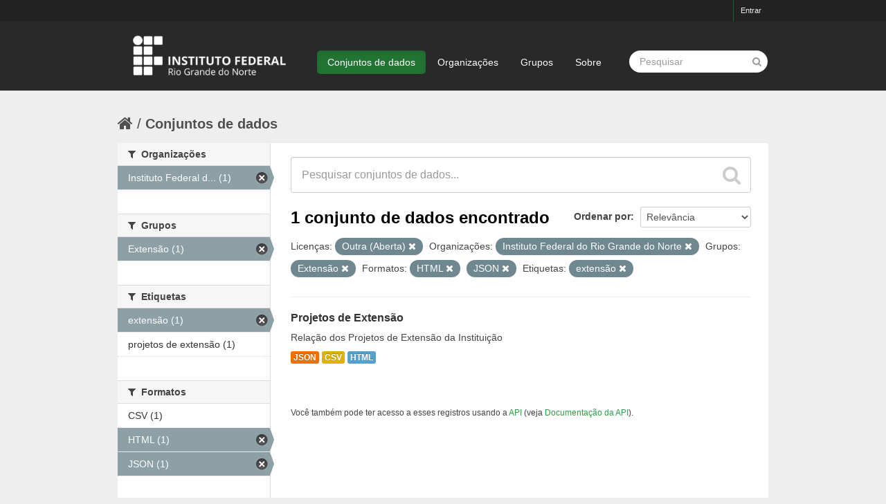

--- FILE ---
content_type: text/html; charset=utf-8
request_url: https://dados.ifrn.edu.br/dataset?res_format=HTML&tags=extens%C3%A3o&license_id=other-open&groups=extensao&organization=instituto-federal-do-rio-grande-do-norte&res_format=JSON
body_size: 4124
content:
<!DOCTYPE html>
<!--[if IE 7]> <html lang="pt_BR" class="ie ie7"> <![endif]-->
<!--[if IE 8]> <html lang="pt_BR" class="ie ie8"> <![endif]-->
<!--[if IE 9]> <html lang="pt_BR" class="ie9"> <![endif]-->
<!--[if gt IE 8]><!--> <html lang="pt_BR"> <!--<![endif]-->
  <head>
    <!--[if lte ie 8]><script type="text/javascript" src="/fanstatic/vendor/:version:2016-12-28T14:38:35.28/html5.min.js"></script><![endif]-->
<link rel="stylesheet" type="text/css" href="/fanstatic/vendor/:version:2016-12-28T14:38:35.28/select2/select2.css" />
<link rel="stylesheet" type="text/css" href="/fanstatic/css/:version:2016-12-28T14:38:35.23/green.min.css" />
<link rel="stylesheet" type="text/css" href="/fanstatic/vendor/:version:2016-12-28T14:38:35.28/font-awesome/css/font-awesome.min.css" />
<!--[if ie 7]><link rel="stylesheet" type="text/css" href="/fanstatic/vendor/:version:2016-12-28T14:38:35.28/font-awesome/css/font-awesome-ie7.min.css" /><![endif]-->

    <meta charset="utf-8" />
      <meta name="generator" content="ckan 2.6.0" />
      <meta name="viewport" content="width=device-width, initial-scale=1.0">
    <title>Conjuntos de dados - Portal de Dados Abertos do IFRN</title>

    
    <link rel="shortcut icon" href="/base/images/ckan.ico" />
    
      
    

    
      
      
    <style>
        body,
footer.site-footer,
.hero, .main, [role=main] {
	background: #eee;
}
footer {
    font-size: 90%;
}
section.additional-info {
	margin-top: 30px;
}
.account-masthead {
	background: #222;
}
.account-masthead .account ul li a {
	color: #eee;
	font-size: 11px;
    font-weight: 300;
}
.box,
.wrapper {
	border: 0 none;
	box-shadow: 0 0 0 transparent;
}
.context-info h1.heading,
.media-heading {
    word-break: normal;
}
.homepage .module-search {
	color: #333;
	padding: 0;
}
.homepage .module-search .module-content {
	background-color: #fff; 
}
.homepage .module-search .tags {
    background-color: #e6e6e6;
}
.masthead {
    background: #292929;
}
.masthead input[type="text"] {
	border: 0 none;
    border-radius: 25px;
}
.masthead .site-search input {
    padding: 6px 15px;
    width: auto;
}
.site-footer,
.site-footer a,
.site-footer label,
.site-footer small {
    color: #666;
}

@media (min-width: 980px) {
.logo img { height: 100px; }
.masthead .nav-collapse { padding-top: 40px; }
}

.flash-messages { margin-top: 20px; }

/* Escondendo alguns elementos x */
body > div.homepage.layout-3 > div:nth-child(3), .attribution { display:none; }
      </style>
    
  </head>

  
  <body data-site-root="https://dados.ifrn.edu.br/" data-locale-root="https://dados.ifrn.edu.br/" >

    
    <div class="hide"><a href="#content">Pular para o conteúdo</a></div>
  

  
    

  <header class="account-masthead">
    <div class="container">
      
        
          <nav class="account not-authed">
            <ul class="unstyled">
              
              <li><a href="/user/login">Entrar</a></li>
              
              
            </ul>
          </nav>
        
      
    </div>
  </header>

<header class="navbar navbar-static-top masthead">
  
    
  
  <div class="container">
    <button data-target=".nav-collapse" data-toggle="collapse" class="btn btn-navbar" type="button">
      <span class="icon-bar"></span>
      <span class="icon-bar"></span>
      <span class="icon-bar"></span>
    </button>
    
    <hgroup class="header-image pull-left">

      
        
          <a class="logo" href="/"><img src="/base/images/logo-ifrn.png" alt="Portal de Dados Abertos do IFRN" title="Portal de Dados Abertos do IFRN" /></a>
        
      

    </hgroup>

    <div class="nav-collapse collapse">

      
        <nav class="section navigation">
          <ul class="nav nav-pills">
            
              <li class="active"><a href="/dataset">Conjuntos de dados</a></li><li><a href="/organization">Organizações</a></li><li><a href="/group">Grupos</a></li><li><a href="/about">Sobre</a></li>
            
          </ul>
        </nav>
      

      
        <form class="section site-search simple-input" action="/dataset" method="get">
          <div class="field">
            <label for="field-sitewide-search">Buscar conjunto de dados</label>
            <input id="field-sitewide-search" type="text" name="q" placeholder="Pesquisar" />
            <button class="btn-search" type="submit"><i class="icon-search"></i></button>
          </div>
        </form>
      

    </div>
  </div>
</header>

  
    <div role="main">
      <div id="content" class="container">
        
          
            <div class="flash-messages">
              
                
              
            </div>
          

          
            <div class="toolbar">
              
                
                  <ol class="breadcrumb">
                    
<li class="home"><a href="/"><i class="icon-home"></i><span> Início</span></a></li>
                    
  <li class="active"><a href="/dataset">Conjuntos de dados</a></li>

                  </ol>
                
              
            </div>
          

          <div class="row wrapper">

            
            
            

            
              <div class="primary span9">
                
                
  <section class="module">
    <div class="module-content">
      
        
      
      
        
        
        







<form id="dataset-search-form" class="search-form" method="get" data-module="select-switch">

  
    <div class="search-input control-group search-giant">
      <input type="text" class="search" name="q" value="" autocomplete="off" placeholder="Pesquisar conjuntos de dados...">
      
      <button type="submit" value="search">
        <i class="icon-search"></i>
        <span>Enviar</span>
      </button>
      
    </div>
  

  
    <span>
  
  

  
    
      
  <input type="hidden" name="res_format" value="HTML" />

    
  
    
      
  <input type="hidden" name="tags" value="extensão" />

    
  
    
      
  <input type="hidden" name="license_id" value="other-open" />

    
  
    
      
  <input type="hidden" name="groups" value="extensao" />

    
  
    
      
  <input type="hidden" name="organization" value="instituto-federal-do-rio-grande-do-norte" />

    
  
    
      
  <input type="hidden" name="res_format" value="JSON" />

    
  
</span>
  

  
    
      <div class="form-select control-group control-order-by">
        <label for="field-order-by">Ordenar por</label>
        <select id="field-order-by" name="sort">
          
            
              <option value="score desc, metadata_modified desc" selected="selected">Relevância</option>
            
          
            
              <option value="title_string asc">Nome Crescente</option>
            
          
            
              <option value="title_string desc">Nome Descrescente</option>
            
          
            
              <option value="metadata_modified desc">Modificada pela última vez</option>
            
          
            
              <option value="views_recent desc">Popular</option>
            
          
        </select>
        
        <button class="btn js-hide" type="submit">Ir</button>
        
      </div>
    
  

  
    
      <h2>

  
  
  
  

1 conjunto de dados encontrado</h2>
    
  

  
    
      <p class="filter-list">
        
          
          <span class="facet">Licenças:</span>
          
            <span class="filtered pill">Outra (Aberta)
              <a href="/dataset?res_format=HTML&amp;tags=extens%C3%A3o&amp;groups=extensao&amp;organization=instituto-federal-do-rio-grande-do-norte&amp;res_format=JSON" class="remove" title="Remover"><i class="icon-remove"></i></a>
            </span>
          
        
          
          <span class="facet">Organizações:</span>
          
            <span class="filtered pill">Instituto Federal do Rio Grande do Norte
              <a href="/dataset?res_format=HTML&amp;tags=extens%C3%A3o&amp;license_id=other-open&amp;groups=extensao&amp;res_format=JSON" class="remove" title="Remover"><i class="icon-remove"></i></a>
            </span>
          
        
          
          <span class="facet">Grupos:</span>
          
            <span class="filtered pill">Extensão
              <a href="/dataset?res_format=HTML&amp;tags=extens%C3%A3o&amp;license_id=other-open&amp;organization=instituto-federal-do-rio-grande-do-norte&amp;res_format=JSON" class="remove" title="Remover"><i class="icon-remove"></i></a>
            </span>
          
        
          
          <span class="facet">Formatos:</span>
          
            <span class="filtered pill">HTML
              <a href="/dataset?tags=extens%C3%A3o&amp;license_id=other-open&amp;groups=extensao&amp;organization=instituto-federal-do-rio-grande-do-norte&amp;res_format=JSON" class="remove" title="Remover"><i class="icon-remove"></i></a>
            </span>
          
            <span class="filtered pill">JSON
              <a href="/dataset?res_format=HTML&amp;tags=extens%C3%A3o&amp;license_id=other-open&amp;groups=extensao&amp;organization=instituto-federal-do-rio-grande-do-norte" class="remove" title="Remover"><i class="icon-remove"></i></a>
            </span>
          
        
          
          <span class="facet">Etiquetas:</span>
          
            <span class="filtered pill">extensão
              <a href="/dataset?res_format=HTML&amp;license_id=other-open&amp;groups=extensao&amp;organization=instituto-federal-do-rio-grande-do-norte&amp;res_format=JSON" class="remove" title="Remover"><i class="icon-remove"></i></a>
            </span>
          
        
      </p>     
      <a class="show-filters btn">Filtrar Resultados</a>
    
  

</form>




      
      
        

  
    <ul class="dataset-list unstyled">
    	
	      
	        






  <li class="dataset-item">
    
      <div class="dataset-content">
        
          <h3 class="dataset-heading">
            
              
            
            
              <a href="/dataset/projetos-de-extensao">Projetos de Extensão</a>
            
            
              
              
            
          </h3>
        
        
          
        
        
          
            <div>Relação dos Projetos de Extensão da Instituição</div>
          
        
      </div>
      
        
          
            <ul class="dataset-resources unstyled">
              
                
                <li>
                  <a href="/dataset/projetos-de-extensao" class="label" data-format="json">JSON</a>
                </li>
                
                <li>
                  <a href="/dataset/projetos-de-extensao" class="label" data-format="csv">CSV</a>
                </li>
                
                <li>
                  <a href="/dataset/projetos-de-extensao" class="label" data-format="html">HTML</a>
                </li>
                
              
            </ul>
          
        
      
    
  </li>

	      
	    
    </ul>
  

      
    </div>

    
      
    
  </section>

  
  <section class="module">
    <div class="module-content">
      
      <small>
        
        
        
           Você também pode ter acesso a esses registros usando a <a href="/api/3">API</a> (veja <a href="http://docs.ckan.org/en/ckan-2.6.0/api/">Documentação da API</a>). 
      </small>
      
    </div>
  </section>
  

              </div>
            

            
              <aside class="secondary span3">
                
                
<div class="filters">
  <div>
    
      

  
  
    
      
      
        <section class="module module-narrow module-shallow">
          
            <h2 class="module-heading">
              <i class="icon-medium icon-filter"></i>
              
              Organizações
            </h2>
          
          
            
            
              <nav>
                <ul class="unstyled nav nav-simple nav-facet">
                  
                    
                    
                    
                    
                      <li class="nav-item active">
                        <a href="/dataset?res_format=HTML&amp;tags=extens%C3%A3o&amp;license_id=other-open&amp;groups=extensao&amp;res_format=JSON" title="Instituto Federal do Rio Grande do Norte">
                          <span>Instituto Federal d... (1)</span>
                        </a>
                      </li>
                  
                </ul>
              </nav>

              <p class="module-footer">
                
                  
                
              </p>
            
            
          
        </section>
      
    
  

    
      

  
  
    
      
      
        <section class="module module-narrow module-shallow">
          
            <h2 class="module-heading">
              <i class="icon-medium icon-filter"></i>
              
              Grupos
            </h2>
          
          
            
            
              <nav>
                <ul class="unstyled nav nav-simple nav-facet">
                  
                    
                    
                    
                    
                      <li class="nav-item active">
                        <a href="/dataset?res_format=HTML&amp;tags=extens%C3%A3o&amp;license_id=other-open&amp;organization=instituto-federal-do-rio-grande-do-norte&amp;res_format=JSON" title="">
                          <span>Extensão (1)</span>
                        </a>
                      </li>
                  
                </ul>
              </nav>

              <p class="module-footer">
                
                  
                
              </p>
            
            
          
        </section>
      
    
  

    
      

  
  
    
      
      
        <section class="module module-narrow module-shallow">
          
            <h2 class="module-heading">
              <i class="icon-medium icon-filter"></i>
              
              Etiquetas
            </h2>
          
          
            
            
              <nav>
                <ul class="unstyled nav nav-simple nav-facet">
                  
                    
                    
                    
                    
                      <li class="nav-item active">
                        <a href="/dataset?res_format=HTML&amp;license_id=other-open&amp;groups=extensao&amp;organization=instituto-federal-do-rio-grande-do-norte&amp;res_format=JSON" title="">
                          <span>extensão (1)</span>
                        </a>
                      </li>
                  
                    
                    
                    
                    
                      <li class="nav-item">
                        <a href="/dataset?tags=projetos+de+extens%C3%A3o&amp;tags=extens%C3%A3o&amp;license_id=other-open&amp;res_format=HTML&amp;organization=instituto-federal-do-rio-grande-do-norte&amp;res_format=JSON&amp;groups=extensao" title="">
                          <span>projetos de extensão (1)</span>
                        </a>
                      </li>
                  
                </ul>
              </nav>

              <p class="module-footer">
                
                  
                
              </p>
            
            
          
        </section>
      
    
  

    
      

  
  
    
      
      
        <section class="module module-narrow module-shallow">
          
            <h2 class="module-heading">
              <i class="icon-medium icon-filter"></i>
              
              Formatos
            </h2>
          
          
            
            
              <nav>
                <ul class="unstyled nav nav-simple nav-facet">
                  
                    
                    
                    
                    
                      <li class="nav-item">
                        <a href="/dataset?tags=extens%C3%A3o&amp;license_id=other-open&amp;res_format=HTML&amp;organization=instituto-federal-do-rio-grande-do-norte&amp;res_format=JSON&amp;res_format=CSV&amp;groups=extensao" title="">
                          <span>CSV (1)</span>
                        </a>
                      </li>
                  
                    
                    
                    
                    
                      <li class="nav-item active">
                        <a href="/dataset?tags=extens%C3%A3o&amp;license_id=other-open&amp;groups=extensao&amp;organization=instituto-federal-do-rio-grande-do-norte&amp;res_format=JSON" title="">
                          <span>HTML (1)</span>
                        </a>
                      </li>
                  
                    
                    
                    
                    
                      <li class="nav-item active">
                        <a href="/dataset?res_format=HTML&amp;tags=extens%C3%A3o&amp;license_id=other-open&amp;groups=extensao&amp;organization=instituto-federal-do-rio-grande-do-norte" title="">
                          <span>JSON (1)</span>
                        </a>
                      </li>
                  
                </ul>
              </nav>

              <p class="module-footer">
                
                  
                
              </p>
            
            
          
        </section>
      
    
  

    
      

  
  
    
      
      
        <section class="module module-narrow module-shallow">
          
            <h2 class="module-heading">
              <i class="icon-medium icon-filter"></i>
              
              Licenças
            </h2>
          
          
            
            
              <nav>
                <ul class="unstyled nav nav-simple nav-facet">
                  
                    
                    
                    
                    
                      <li class="nav-item active">
                        <a href="/dataset?res_format=HTML&amp;tags=extens%C3%A3o&amp;groups=extensao&amp;organization=instituto-federal-do-rio-grande-do-norte&amp;res_format=JSON" title="">
                          <span>Outra (Aberta) (1)</span>
                        </a>
                      </li>
                  
                </ul>
              </nav>

              <p class="module-footer">
                
                  
                
              </p>
            
            
          
        </section>
      
    
  

    
  </div>
  <a class="close no-text hide-filters"><i class="icon-remove-sign"></i><span class="text">close</span></a>
</div>

              </aside>
            
          </div>
        
      </div>
    </div>
  
    <footer class="site-footer">
  <div class="container">
    
    <div class="row">
      <div class="span8 footer-links">
        
          <ul class="unstyled">
            
              <li><a href="/about">Sobre Portal de Dados Abertos do IFRN</a></li>
            
          </ul>
          <ul class="unstyled">
            
              
              <li><a href="http://docs.ckan.org/en/ckan-2.6.0/api/">API do CKAN</a></li>
              <li><a href="http://www.ckan.org/">CKAN Association</a></li>
              <li><a href="http://www.opendefinition.org/okd/"><img src="/base/images/od_80x15_blue.png"></a></li>
            
          </ul>
        
      </div>
      <div class="span4 attribution">
        
          <p><strong>Impulsionado por</strong> <a class="hide-text ckan-footer-logo" href="http://ckan.org">CKAN</a></p>
        
        
          

<form class="form-inline form-select lang-select" action="/util/redirect" data-module="select-switch" method="POST">
  <label for="field-lang-select">Idioma</label>
  <select id="field-lang-select" name="url" data-module="autocomplete" data-module-dropdown-class="lang-dropdown" data-module-container-class="lang-container">
    
      <option value="/pt_BR/dataset?res_format%3DHTML%26tags%3Dextens%25C3%25A3o%26license_id%3Dother-open%26groups%3Dextensao%26organization%3Dinstituto-federal-do-rio-grande-do-norte%26res_format%3DJSON" selected="selected">
        português (Brasil)
      </option>
    
  </select>
  <button class="btn js-hide" type="submit">Ir</button>
</form>
        
      </div>
    </div>
    
  </div>

  
    
  
</footer>
  
    
    
    
      
    
  
    

      
  <script>document.getElementsByTagName('html')[0].className += ' js';</script>
<script type="text/javascript" src="/fanstatic/vendor/:version:2016-12-28T14:38:35.28/jquery.min.js"></script>
<script type="text/javascript" src="/fanstatic/vendor/:version:2016-12-28T14:38:35.28/:bundle:bootstrap/js/bootstrap.min.js;jed.min.js;moment-with-locales.js;select2/select2.min.js"></script>
<script type="text/javascript" src="/fanstatic/base/:version:2016-12-28T14:38:35.24/:bundle:plugins/jquery.inherit.min.js;plugins/jquery.proxy-all.min.js;plugins/jquery.url-helpers.min.js;plugins/jquery.date-helpers.min.js;plugins/jquery.slug.min.js;plugins/jquery.slug-preview.min.js;plugins/jquery.truncator.min.js;plugins/jquery.masonry.min.js;plugins/jquery.form-warning.min.js;sandbox.min.js;module.min.js;pubsub.min.js;client.min.js;notify.min.js;i18n.min.js;main.min.js;modules/select-switch.min.js;modules/slug-preview.min.js;modules/basic-form.min.js;modules/confirm-action.min.js;modules/api-info.min.js;modules/autocomplete.min.js;modules/custom-fields.min.js;modules/data-viewer.min.js;modules/table-selectable-rows.min.js;modules/resource-form.min.js;modules/resource-upload-field.min.js;modules/resource-reorder.min.js;modules/resource-view-reorder.min.js;modules/follow.min.js;modules/activity-stream.min.js;modules/dashboard.min.js;modules/resource-view-embed.min.js;view-filters.min.js;modules/resource-view-filters-form.min.js;modules/resource-view-filters.min.js;modules/table-toggle-more.min.js;modules/dataset-visibility.min.js;modules/media-grid.min.js;modules/image-upload.min.js"></script>
<script type="text/javascript" src="/fanstatic/base/:version:2016-12-28T14:38:35.24/tracking.min.js"></script></body>
</html>